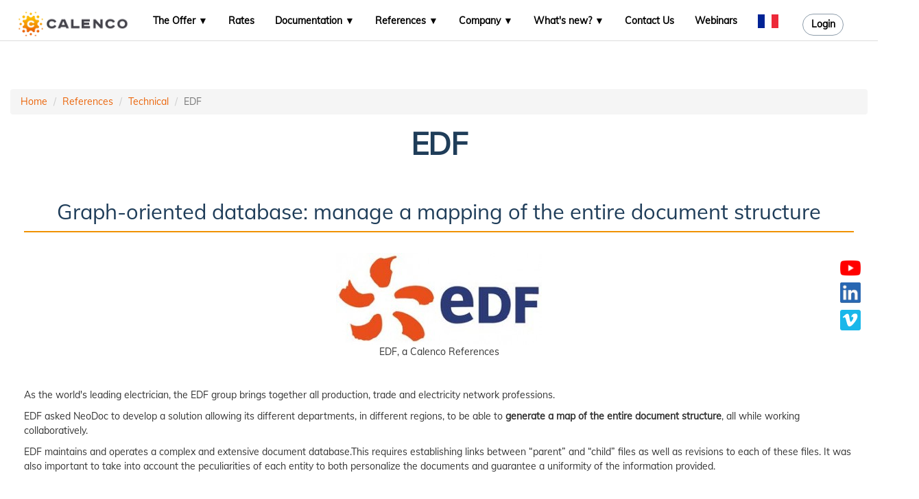

--- FILE ---
content_type: text/html
request_url: https://www.calenco.com/en/References/Technical/EDF.html
body_size: 4736
content:
<!DOCTYPE html><html xmlns="http://docbook.org/ns/docbook" xmlns:xlink="http://www.w3.org/1999/xlink" xmlns:db="http://docbook.org/ns/docbook" xmlns:d="http://docbook.org/ns/docbook" xmlns:simg="http://nwalsh.com/xslt/ext/com.nwalsh.saxon.ImageIntrinsics" xmlns:ximg="xalan://com.nwalsh.xalan.ImageIntrinsics" lang="en">
   <head><script defer="defer" data-domain="calenco.com" src="https://plausible.calenco.com/js/plausible.js"></script><script>window.plausible = window.plausible || function() { (window.plausible.q = window.plausible.q || []).push(arguments) }</script><script src="https://www.google.com/recaptcha/api.js?hl=en"></script><meta charset="utf-8"></meta>
      <meta http-equiv="X-UA-Compatible" content="IE=edge"></meta>
      <meta name="viewport" content="width=device-width, initial-scale=1.0"></meta>
      <meta name="robots" content="index, follow"></meta>
      <meta name="description" content="EDF must manage a voluminous and complex document base. A cartography of the documentary structure realized by Calenco makes it possible to follow the impacts of the modifications made by the various departments."></meta>
      <link rel="alternate" hreflang="fr" href="https://www.calenco.com/fr/References/Technique/EDF.html"></link>
      <link rel="alternate" hreflang="en" href="https://www.calenco.com/en/References/Technical/EDF.html"></link>
      <meta xmlns="http://www.w3.org/1999/xhtml" name="keywords" content="complex document base"></meta><script src="jquery-1.12.4.min.js" type="application/javascript">
         <!----></script><link rel="stylesheet" type="text/css" href="bootstrap.min.css"></link>
      <link href="slick.css" rel="stylesheet"></link>
      <link href="slick-theme.css" rel="stylesheet"></link>
      <link rel="stylesheet" type="text/css" href="xhtml5-master-big.min.css"></link>
      <link rel="stylesheet" type="text/css" href="qandamessenger.css" disabled="disabled"></link>
      <link rel="shortcut icon" href="fav_calenco.png" type="image/x-icon"></link><script async="async" defer="defer" src="bootstrap.min.js" type="application/javascript">
         <!----></script><script type="application/ld+json">
      {
      "@context": "https://schema.org",
      "@type": "Organization",
      "brand": "Calenco",
      "url": "https://www.calenco.com",
      "address": {
        "@type": "PostalAddress",
        "addressLocality": "Venelles, France",
        "postalCode": "13770",
        "streetAddress": "302 Rue de la Gare"
      },
      "email": "contact@calenco.com",
      "logo": "https://www.calenco.com/logos/calenco.svg",
      "name": "NeoDoc SARL",
      "telephone": "+33 (0) 4 42 52 24 20"
      }
    </script><link rel="shortcut icon" type="image/png" href="fav_calenco.png"></link>
      <title>complex document base  Calenco</title>
   </head>
   <body onload="window.scroll(0,0);goToHash();">
      <header id="header" class="opaque">
         <nav class="navbar navbar-fixed-top">
            <div class="container" id="navcontainer">
               <div class="navbar-header"><button type="button" class="navbar-toggle collapsed" data-toggle="collapse" data-target="#navbar" aria-expanded="false" aria-controls="navbar"><span class="sr-only">Toggle Navigation</span><span class="icon-bar">
                        <!----></span><span class="icon-bar">
                        <!----></span><span class="icon-bar">
                        <!----></span></button><a class="navbar-brand" aria-expanded="false" href="https://www.calenco.com/en/index.html"><img alt="Calenco logo" src="calenco_grand.png"></img></a></div>
               <div id="navbar" class="collapse navbar-collapse">
                  <ul class="nav navbar-nav" id="nav">
                     <li class="dropdown menu-item parent">
                        <p class="dropdown-toggle drop" data-toggle="dropdown">The Offer</p>
                        <div>
                           <ul class="dropdown-menu submenu">
                              <li><a href="https://www.calenco.com/en/The-Offer/Documents-40-Technical-Legal-MarketingSales.html">Documents 4.0: Technical, Legal, Marketing/Sales</a></li>
                              <li><a href="https://www.calenco.com/en/The-Offer/Documentary-engineering.html">Documentary engineering</a></li>
                              <li><a href="https://www.calenco.com/en/The-Offer/Calenco-features.html">Calenco features</a></li>
                              <li><a href="https://www.calenco.com/en/The-Offer/Technical-data.html">Technical data</a></li>
                              <li><a href="https://www.calenco.com/en/The-Offer/Translation-Platform.html">Translation Platform </a></li>
                           </ul>
                        </div>
                     </li>
                     <li class="menu-item"><a href="https://www.calenco.com/en/Rates.html">Rates</a></li>
                     <li class="dropdown menu-item parent">
                        <p class="dropdown-toggle drop" data-toggle="dropdown">Documentation</p>
                        <div>
                           <ul class="dropdown-menu submenu">
                              <li><a href="https://www.calenco.com/en/Documentation/Introduction-to-structured-writing.html">Introduction to structured writing</a></li>
                              <li><a href="https://www.calenco.com/en/Documentation/Getting-to-write-quickly.html">Getting to write quickly</a></li>
                              <li><a href="https://www.calenco.com/en/Documentation/Classify-your-content-with-tags.html">Classify your content with tags</a></li>
                              <li><a href="https://www.calenco.com/en/Documentation/Online-Documentation.html">Online Documentation</a></li>
                           </ul>
                        </div>
                     </li>
                     <li class="dropdown menu-item parent">
                        <p class="dropdown-toggle drop" data-toggle="dropdown">References</p>
                        <div>
                           <ul class="dropdown-menu submenu">
                              <li><a href="https://www.calenco.com/en/References/Technical.html">Technical</a></li>
                              <li><a href="https://www.calenco.com/en/References/Legal.html">Legal</a></li>
                              <li><a href="https://www.calenco.com/en/References/ComputingSoftware.html">Computing / Software</a></li>
                              <li><a href="https://www.calenco.com/en/References/Marketing-Sales.html">Marketing/Sales</a></li>
                              <li><a href="https://www.calenco.com/en/References/Medical-sector.html">Medical sector</a></li>
                              <li><a href="https://www.calenco.com/en/References/Edition-Press.html">Edition - Press</a></li>
                              <li><a href="https://www.calenco.com/en/References/Clientstestimonials.html">Clients&#8217; testimonials</a></li>
                              <li><a href="https://www.calenco.com/en/References/Use-cases.html">Use cases</a></li>
                           </ul>
                        </div>
                     </li>
                     <li class="dropdown menu-item parent">
                        <p class="dropdown-toggle drop" data-toggle="dropdown">Company</p>
                        <div>
                           <ul class="dropdown-menu submenu">
                              <li><a href="https://www.calenco.com/en/Company/History-CalencosSaasSolution.html">History: Calenco's Saas Solution</a></li>
                              <li><a href="https://www.calenco.com/en/Company/Context-Documentproduction.html">Context: Document production</a></li>
                              <li><a href="https://www.calenco.com/en/Company/The-team.html">The team</a></li>
                              <li><a href="https://www.calenco.com/en/Company/Calenco-Partners.html">Calenco Partners</a></li>
                              <li><a href="https://www.calenco.com/en/Company.html#Calenco-is-recruiting-join-us">Calenco is recruiting, join us!</a></li>
                           </ul>
                        </div>
                     </li>
                     <li class="dropdown menu-item parent">
                        <p class="dropdown-toggle drop" data-toggle="dropdown">What's new?</p>
                        <div>
                           <ul class="dropdown-menu submenu">
                              <li><a href="https://www.calenco.com/en/What-snew/Events.html">Events</a></li>
                              <li><a href="https://www.calenco.com/en/What-snew/News.html">News</a></li>
                           </ul>
                        </div>
                     </li>
                     <li class="menu-item"><a href="https://www.calenco.com/en/Contact-Us.html">Contact Us</a></li>
                     <li class="menu-item"><a href="https://www.calenco.com/en/Webinars.html">Webinars</a></li>
                     <li><a id="flag" href="https://www.calenco.com/fr/References/Technique/EDF.html"><img style="height:20px ;" src="fr_Flag.svg" alt="translate this page in english"></img></a></li>
                     <li><a href="https://live.calenco.com" id="logincalenco" target="_blank">Login</a></li>
                  </ul>
               </div>
            </div>
         </nav>
      </header>
      <div class="fixed-button">
         <div><a class="" href="https://www.youtube.com/channel/UCpN6AwPvuv-Oztjo1HHvh9g" target="_blank"><span xmlns="http://www.w3.org/1999/xhtml" class="inlinemediaobject"><img alt="youtube Calenco" class="img-responsive zoomable" src="youtube_logo_red.png" width="30"></img></span></a></div>
         <div><a class="" href="https://fr.linkedin.com/company/calenco" target="_blank"><span xmlns="http://www.w3.org/1999/xhtml" class="inlinemediaobject"><img alt="Calenco linkedin" class="img-responsive zoomable" src="linkedin_logo_blue.png" width="30"></img></span></a></div>
         <div><a class="" href="https://vimeo.com/neodoc" target="_blank"><span xmlns="http://www.w3.org/1999/xhtml" class="inlinemediaobject"><img alt="Calenco vimeo" class="img-responsive zoomable" src="vimeo_icon_white_on_blue_rounded.png" width="30"></img></span></a></div>
      </div>
      <article class="container" id="layout">
         <ul class="breadcrumb">
            <li><a href="../../index.html">Home</a></li>
            <li><a href="#">References</a></li>
            <li><a href="../../References/Technical.html">Technical</a></li>
            <li class="active">EDF</li>
         </ul>
         <h1>EDF</h1>
         <section xmlns="http://www.w3.org/1999/xhtml" class="section" id="d5e11837">
            <div class="titlepage">
               <div>
                  <div>
                     <h2 xmlns="http://docbook.org/ns/docbook" class="title" style="clear: both" id="">Graph-oriented database: manage a mapping of the entire document structure</h2>
                  </div>
               </div>
            </div>
            <div class="figure" id="d5e11839">
               <div class="figure-contents">
                  <div class="mediaobject"><img alt="EDF Logo" class="img-responsive zoomable" src="a08890d7-cc3e-4ade-bff4-7e2c898a4c58-20171129170906361-image1.jpeg"></img></div>
               </div>
               <div class="figure-title">EDF, a Calenco References</div>
            </div><br class="figure-break"></br><p xml:lang="es-AR">As the world's leading electrician, the EDF group brings together all production, trade and electricity network professions.</p>
            <p xml:lang="es-AR">EDF asked NeoDoc to develop a solution allowing its different departments, in different regions, to be able to <span class="bold"><strong>generate a map of the entire document structure</strong></span>, all while working collaboratively.
            </p>
            <p xml:lang="es-AR">EDF maintains and operates a complex and extensive document database.This requires establishing links between &#8220;parent&#8221; and
               &#8220;child&#8221; files as well as revisions to each of these files. It was also important to take into account the peculiarities of
               each entity to both personalize the documents and guarantee a uniformity of the information provided.
            </p>
         </section>
         <section xmlns="http://www.w3.org/1999/xhtml" class="section" id="d5e11849">
            <div class="titlepage">
               <div>
                  <div>
                     <h2 xmlns="http://docbook.org/ns/docbook" class="title" style="clear: both" id="">The solution: a documentation map modelled in a Components Content Management System (CCMS) visual and adaptive,&nbsp;Calenco</h2>
                  </div>
               </div>
            </div>
            <p xml:lang="es-AR">With this solution, Engineers and Technical Writer can <span class="bold"><strong>set and navigate through documents dependencies with easiness and precision</strong></span>.
            </p>
            <p xml:lang="es-AR">They <span class="bold"><strong>immediately identify and react directly</strong></span> and quickly for numerous cases, for links:
            </p>
            <div class="itemizedlist">
               <ul class="itemizedlist" style="list-style-type: disc; ">
                  <li xml:lang="es-AR" class="listitem">
                     <p>from one documents to another;</p>
                  </li>
                  <li xml:lang="es-AR" class="listitem">
                     <p>from one document to a specific part of another document, with a very narrow target (paragraph or other);</p>
                  </li>
                  <li xml:lang="es-AR" class="listitem">
                     <p>from a paragraph to another paragraph.</p>
                  </li>
               </ul>
            </div>
         </section>
         <section xmlns="http://www.w3.org/1999/xhtml" class="section" id="d5e11862">
            <div class="titlepage">
               <div>
                  <div>
                     <h2 xmlns="http://docbook.org/ns/docbook" class="title" style="clear: both" id="">Result: the contents management system empowers EDF teams to easily track and update their contents bases.</h2>
                  </div>
               </div>
            </div>
            <p xml:lang="es-AR">The productivity boost is clear.</p>
            <p xml:lang="es-AR">At a glance, up-to-date links or outdated links appear clearly, and it's easy to update them.</p>
            <p xml:lang="es-AR">Greater security: when content is modified, the writer can measure the impact of that change on all related documents and
               departments.
            </p>
         </section>
      </article><img src="bruit.jpg" alt="texture" style="display:none;"></img><img src="burger.jpg" alt="burgermenu" style="display:none;"></img><img src="bullet.png" alt="bullet" style="display:none;"></img><img src="check-circle-outline-min.png" alt="check" style="display:none;"></img><img src="l10n-calenco-xhtml5.xml" style="display:none;"></img><img src="Contact.php" alt="bullet" style="display:none;"></img><script src="slick.min.js" type="application/javascript">
         <!----></script><script src="maincontroller-big.min.js" type="application/javascript">
         <!----></script><img src="ajax-loader.gif" style="display:none" alt="none"></img><img src="Mulish-Italic-VariableFont_wght.ttf" style="display:none" alt="none"></img><img src="Mulish-VariableFont_wght.ttf" style="display:none" alt="none"></img><img src="slick.ttf" style="display:none" alt="none"></img><img src="slick.svg" style="display:none" alt="none"></img><img src="slick.woff" style="display:none" alt="none"></img><footer id="footer">
         <div class="container">
            <nav>
               <div class="grid-cols row">
                  <div class="col-md-2">
                     
                     <div xmlns="http://www.w3.org/1999/xhtml" class="itemizedlist">
                        <p xmlns="http://docbook.org/ns/docbook" class="foot-head">Company</p>
                        <ul class="itemizedlist" style="list-style-type: disc; ">
                           <li class="listitem"><a xmlns="http://docbook.org/ns/docbook" class="" href="https://www.calenco.com/en/Company/History-CalencosSaasSolution.html">About Calenco</a></li>
                           <li class="listitem"><a xmlns="http://docbook.org/ns/docbook" class="" href="https://www.calenco.com/en/Company.html#Calenco-is-recruiting-join-us">Careers</a></li>
                           <li class="listitem"><a xmlns="http://docbook.org/ns/docbook" class="" href="https://www.calenco.com/en/Company/Calenco-Partners.html">Partners</a></li>
                        </ul>
                     </div>
                     
                  </div>
                  <div class="col-md-2">
                     
                     <div xmlns="http://www.w3.org/1999/xhtml" class="itemizedlist">
                        <p xmlns="http://docbook.org/ns/docbook" class="foot-head">Solution</p>
                        <ul class="itemizedlist" style="list-style-type: disc; ">
                           <li class="listitem"><a xmlns="http://docbook.org/ns/docbook" class="" href="https://www.calenco.com/en/The-Offer/Calenco-features.html">Features</a></li>
                           <li class="listitem"><a xmlns="http://docbook.org/ns/docbook" class="" href="https://www.calenco.com/en/References.html">References</a></li>
                           <li class="listitem"><a xmlns="http://docbook.org/ns/docbook" class="" href="https://www.calenco.com/en/Rates.html">Rates</a></li>
                        </ul>
                     </div>
                     
                  </div>
                  <div class="col-md-2">
                     
                     <div xmlns="http://www.w3.org/1999/xhtml" class="itemizedlist">
                        <p xmlns="http://docbook.org/ns/docbook" class="foot-head">Legal</p>
                        <ul class="itemizedlist" style="list-style-type: disc; ">
                           <li class="listitem"><a xmlns="http://docbook.org/ns/docbook" class="" href="https://www.calenco.com/en/Contact-Us.html">Contact us</a></li>
                           <li class="listitem"><a xmlns="http://docbook.org/ns/docbook" class="" href="https://www.calenco.com/en/Calenco-Terms-and-Conditions.html">Terms and Conditions</a></li>
                           <li class="listitem"><a xmlns="http://docbook.org/ns/docbook" class="" href="https://www.calenco.com/en/Legal-Notices.html">Legal Notices</a></li>
                        </ul>
                     </div>
                     
                  </div>
                  <div class="col-md-2">
                     
                     <div xmlns="http://www.w3.org/1999/xhtml" class="itemizedlist">
                        <p xmlns="http://docbook.org/ns/docbook" class="foot-head">Neodoc HQ</p>
                        <ul class="itemizedlist" style="list-style-type: disc; ">
                           <li class="listitem">302 Rue de la Gare</li>
                           <li class="listitem">Building C</li>
                           <li class="listitem">13770 Venelles, France</li>
                        </ul>
                     </div>
                     
                  </div>
                  <div class="col-md-2">
                     
                     <p xmlns="http://www.w3.org/1999/xhtml"><a xmlns="http://docbook.org/ns/docbook" class="" href="https://www.lafrenchfab.fr/" target="_blank"><span xmlns="http://www.w3.org/1999/xhtml" class="inlinemediaobject"><img alt="French Fab" class="img-responsive zoomable" src="_Logo_French_Fab_RVB_OK.png" width="95"></img></span></a></p>
                     
                  </div>
               </div>
               <div class="grid-cols row">
                  <div class="col-md-2">
                     
                     <p xmlns="http://www.w3.org/1999/xhtml"><a xmlns="http://docbook.org/ns/docbook" class="" href="https://www.youtube.com/channel/UCpN6AwPvuv-Oztjo1HHvh9g" target="_blank"><span xmlns="http://www.w3.org/1999/xhtml" class="inlinemediaobject"><img alt="youtube Calenco" class="img-responsive zoomable" src="youtube_logo.png" width="30"></img></span></a></p>
                     
                     <p xmlns="http://www.w3.org/1999/xhtml"><a xmlns="http://docbook.org/ns/docbook" class="" href="https://fr.linkedin.com/company/calenco" target="_blank"><span xmlns="http://www.w3.org/1999/xhtml" class="inlinemediaobject"><img alt="Calenco linkedin" class="img-responsive zoomable" src="linkedin_logo.png" width="30"></img></span></a></p>
                     
                     <p xmlns="http://www.w3.org/1999/xhtml"><a xmlns="http://docbook.org/ns/docbook" class="" href="https://vimeo.com/neodoc" target="_blank"><span xmlns="http://www.w3.org/1999/xhtml" class="inlinemediaobject"><img alt="Calenco vimeo" class="img-responsive zoomable" src="vimeo_icon_white.png" width="30"></img></span></a></p>
                     
                  </div>
               </div>
               <p>&copy; 2016 - <span id="year"></span> NeoDoc SARL - All Rights Reserved - site made with Calenco
               </p>
            </nav>
         </div><script>document.getElementById("year").innerHTML = new Date().getFullYear();</script></footer><script type="application/javascript">
      var Tawk_API=Tawk_API||{}, Tawk_LoadStart=new Date();
      (function(){
      var s1=document.createElement("script"),s0=document.getElementsByTagName("script")[0];
      s1.async=true;
      s1.src='https://embed.tawk.to/5a09cda0bb0c3f433d4c8ec7/default';
      s1.charset='UTF-8';
      s1.setAttribute('crossorigin','*');
      s0.parentNode.insertBefore(s1,s0);
      })();
    </script><script type="application/javascript">
                var langDoc='en';
                $("*[id!='flag'][href*='\\/fr\\/' ]").each(function() {
                  var langHref = this.href.replace('\/fr\/','\/'+langDoc+'\/');
                  $( this ).attr( "href", langHref );
                });
                $("*[id!='flag'][href*='lang=fr' ]").each(function() {
                  var langHref = this.href.replace('lang=fr','lang='+langDoc);
                  $( this ).attr( "href", langHref );
                });
            </script></body>
</html>


--- FILE ---
content_type: text/css
request_url: https://www.calenco.com/en/References/Technical/qandamessenger.css
body_size: 360
content:


ul.qanda {
  list-style: none;
  margin: 0;
  padding: 0;
}

ul.qanda li{
  display:inline-block;
  clear: both;
  padding: 5px;
  border-radius: 20px;
  margin-bottom: 2px;
  font-family: Helvetica, Arial, sans-serif;
  max-width: 60%;
}

.question{
  background: grey;
  float: left;
  /* color: orange; */
  color: white;
}

.answer{
  float: right;
  background: orange;
  /* color: grey; */
}

:first-of-type.question{
  border-top-left-radius: 0px;  
}

.answer.first {
  border-top-right-radius: 0px;  
}
/*
.question + .answer{
  border-bottom-right-radius: 5px;
}
*/
/*
.answer + .answer{
  border-top-right-radius: 10px;
  border-bottom-right-radius: 10px;
}
*/
.question.last {
  border-bottom-left-radius: 0px;  
}

:last-of-type.answer {
  border-bottom-right-radius: 0px;  
}

--- FILE ---
content_type: text/javascript
request_url: https://www.calenco.com/en/References/Technical/maincontroller-big.min.js
body_size: 1643
content:
function createSubMenus(){$("ul.toc li").each(function(){var e=$(this).has("ul");if(e.length>0){var t=document.createElement("span");t.classList.add("glyphicon"),t.classList.add("glyphicon-chevron-down");var i=document.createElement("a");i.appendChild(t),i.classList.add("pull-right"),i.onclick=function(i){e.find("ul").each(function(){$(this).toggleClass("hidden"),$(this).hasClass("hidden")?t.classList.remove("rotate-180deg"):t.classList.add("rotate-180deg")})},$(i).insertBefore($(this).find("ul"))}})}function hideSubMenus(){$("ul.toc ul").each(function(){$(this).addClass("hidden")})}function findFirstAncestorWithTagName(e,t){for(;null!==e&&e.tagName!==t;)e=e.parentElement;return e}function goToSection(){0!==location.hash.length&&(url=window.location.href,currentSection=url.substring(url.lastIndexOf("/")+1),window.scrollTo(window.scrollX,window.scrollY-HEADER_OFFSET),markStandingSection(currentSection))}function markStandingSection(e){$("li.selected").removeClass("selected"),$('a[href="'+e+'"]').closest("li").addClass("selected");var t=$("li.selected").closest("ul");t.hasClass("hidden")&&(t.removeClass("hidden"),t.closest("li").find("span.glyphicon").addClass("rotate-180deg"),console.info(t))}function goToHash(){}function tblCpOverF(){var e=document.querySelectorAll(".compareDiv"),t=document.createElement("button");t.className="ltBtCompare",t.innerHTML="&lt;";var i=document.createElement("button");i.className="rtBtCompare",i.innerHTML="&gt;";for(var o=0;o<e.length;o++){t=document.createElement("button");t.className="ltBtCompare",t.innerHTML="&lt;";i=document.createElement("button");i.className="rtBtCompare",i.innerHTML="&gt;",e[o].append(t),e[o].append(i),e[o].addEventListener("touchmove",tbCompareToucM,!1),e[o].addEventListener("touchstart",tbCompareToucS,!1)}}function tbCompareToucS(e){this.posStart=e.touches[0].clientX}function tbCompareToucM(e){var t=this.querySelector(".ltBtCompare"),i=this.querySelector(".rtBtCompare"),o=e.touches[0].clientX;this.scrollLeft+=this.posStart-o,this.posStart=o,t.style.left=this.scrollLeft+"px",i.style.right=-this.scrollLeft+"px"}function adjustVideo(){var e=window.innerWidth||document.documentElement.clientWidth||document.body.clientWidth;if(e<991){var t=document.querySelectorAll(".videoDiv");for(v=0;v<t.length;v++){var i=9*t[v].offsetWidth/16;t[v].style.height=i+"px"}}}var HEADER_OFFSET=60,url=window.location.href,currentSection=url.substring(url.lastIndexOf("/")+1);$(document).ready(function(){var e=-1;$(".slick-slide").each(function(){$(this).height()>e&&(e=$(this).height())}),$(".slick-slide").each(function(){$(this).height()<e&&$(this).css("margin",Math.ceil((e-$(this).height())/2)+"px 0")}),$(document).ready(function(){$(".quoteshero").slick({autoplay:!0,arrows:!1,vertical:!0,centerPadding:"0",centerMode:!0})}),$(".slickSliderBasic").slick({dots:!1,autoplay:!0,autoplaySpeed:6e3,pauseOnHover:!1,slidesToShow:6,slidesToScroll:3,responsive:[{breakpoint:1024,settings:{slidesToShow:6,slidesToScroll:3}},{breakpoint:900,settings:{slidesToShow:3,slidesToScroll:3}},{breakpoint:600,settings:{slidesToShow:2,slidesToScroll:2}},{breakpoint:480,settings:{slidesToShow:1,slidesToScroll:1}}]}),$(".slickSliderInfo").slick({dots:!0,autoplay:!1}),$(".slickTab").slick({fade:!0,adaptiveHeight:!0}),$(".slickTabHeader a[goto]").on("click",function(){$(".slickTab").slick("slickGoTo",parseInt($(this).attr("goto"))),$(".slickTabHeader a[goto]").closest(".slickTabHeader>div").each(function(){$(this).removeClass("tab-active")}),$(this).parent().parent().addClass("tab-active")}),tblCpOverF(),adjustVideo(),$("img[data-srcHover]").mouseenter(function(){console.log("mouse over ")})}),$(".flip").click(function(){return $(this).find(".card").addClass("flipped").mouseleave(function(){$(this).removeClass("flipped")}),!1}),$(".flip").each(function(){var e=$(this),t=e.find(".front").outerHeight(),i=e.find(".back").outerHeight();t>i?(e.height(t),e.find(".back").height(t)):t<i?(e.height(i),e.find(".front").height(i)):e.height(i)});var i,acc=document.getElementsByClassName("accordion");for(i=0;i<acc.length;i++)acc[i].addEventListener("click",function(){this.classList.toggle("active");var e=this.nextElementSibling;"block"===e.style.display?e.style.display="none":e.style.display="block"});jQuery(window).scroll(function(){$position=jQuery(window).scrollTop(),$position>0?(jQuery("#header").addClass("opaque"),$position>10?jQuery("#scroll-top").show():jQuery("#scroll-top").hide()):jQuery("#header").removeClass("opaque")});

--- FILE ---
content_type: image/svg+xml
request_url: https://www.calenco.com/en/References/Technical/fr_Flag.svg
body_size: 261
content:
<?xml version="1.0" encoding="UTF-8"?><svg xmlns="http://www.w3.org/2000/svg" version="1.1" width="900" height="600"><rect width="900" height="600" fill="#ED2939"/><rect width="600" height="600" fill="#fff"/><rect width="300" height="600" fill="#002395"/></svg>